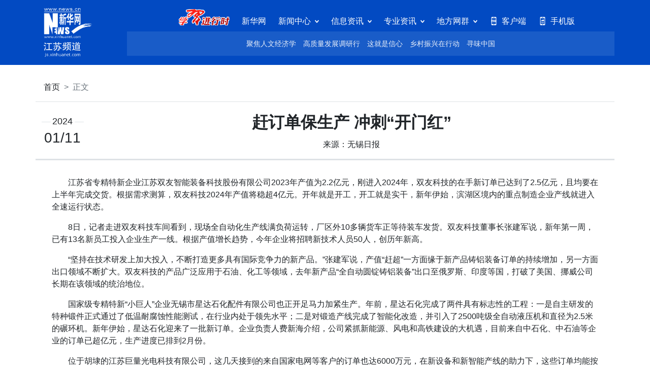

--- FILE ---
content_type: text/html; charset=utf-8
request_url: http://js.news.cn/20240111/50d018060656415fac18529e72f47a18/c.html
body_size: 3472
content:
<!DOCTYPE html><html lang="zh-CN"><head><meta name="source" content="新华网"> <meta name="publishdate" content="2024-01-11"> <meta name="contentid" content="2024011150d018060656415fac18529e72f47a18"> <meta name="subject" content=""> <meta name="catalogs" content="01007008001"> <meta name="author" content=""> <meta name="publishedtype" content="1"> <meta name="filetype" content="0"> <meta name="pagetype" content="1"> <meta name="templateId" content="f050f56471d5410b87bd770dc843b446"> <meta charset="UTF-8"> <meta name="viewport" content="width=device-width, initial-scale=1"> <meta name="renderer" content="webkit"> <meta http-equiv="X-UA-Compatible" content="ie=edge"> <title data="datasource:2024011150d018060656415fac18529e72f47a18" datatype="content">赶订单保生产 冲刺“开门红”_新华网江苏频道</title> <meta name="keywords" content="企业,订单,科技,双友,生产"> <meta name="description" content="赶订单保生产 冲刺“开门红”-江苏省专精特新企业江苏双友智能装备科技股份有限公司2023年产值为2.2亿元，刚进入2024年，双友科技的在手新订单已达到了2.5亿元，且均要在上半年完成交货。"> <link rel="stylesheet" href="http://www.news.cn/detail/css/cb_videoPlayer.css"> <link rel="stylesheet" href="http://js.news.cn/23zt/home/css/article.css"> <base target="_blank"></head> <body><div class="d-none d-lg-block"><div class="navbar"><div class="container"><div class="row"><div class="navbar-brand"><a href="http://js.news.cn/" target="_self"><img src="http://js.news.cn/23zt/home/img/logo_js_white.png" alt="新华网江苏频道"></a></div> <div class="navbar-collapse"><ul id="pcNav" class="navbar-nav"><script src="http://js.news.cn/23zt/home/js/pcNav.js"></script></ul> <div id="pcSub" class="navbar-sub"><script src="http://js.news.cn/23zt/home/js/pcSub.js"></script></div></div></div></div></div></div> <div class="d-lg-none"><div class="navbar-wap"><div class="row"><div class="wap-brand"><img src="http://www.news.cn/2022newhomepro/mobile/images/logo.png" alt="新华网江苏频道"></div> <div class="wap-tool"><a href="http://js.news.cn/" class="pc">PC版本</a></div></div></div> <div id="wapNav" class="navbar-nav-wap"><script src="http://js.news.cn/23zt/home/js/wapNav.js"></script></div></div> <div class="page-main"><div class="container"><ol class="breadcrumb"><li class="breadcrumb-item d-lg-none"><a href="http://m.news.cn/js.htm" target="_self">首页</a></li> <li class="breadcrumb-item d-none d-lg-block"><a href="http://js.news.cn/" target="_self">首页</a></li> <li class="breadcrumb-item active">正文</li></ol> <div class="article" data="datasource:2024011150d018060656415fac18529e72f47a18" datatype="content"><div class="article-head"><div class="title">赶订单保生产 冲刺“开门红”</div> <div class="info"><span class="d-lg-none">2024-01-11</span> <span class="source">来源：无锡日报</span></div> <div class="time d-none d-lg-block"><div class="year">2024</div> <div class="date">01/11</div></div></div> <div id="detail" class="article-body"><div id="detailContent"><p>&emsp;&emsp;江苏省专精特新企业江苏双友智能装备科技股份有限公司2023年产值为2.2亿元，刚进入2024年，双友科技的在手新订单已达到了2.5亿元，且均要在上半年完成交货。根据需求测算，双友科技2024年产值将稳超4亿元。开年就是开工，开工就是实干，新年伊始，滨湖区境内的重点制造企业产线就进入全速运行状态。</p><p>&emsp;&emsp;8日，记者走进双友科技车间看到，现场全自动化生产线满负荷运转，厂区外10多辆货车正等待装车发货。双友科技董事长张建军说，新年第一周，已有13名新员工投入企业生产一线。根据产值增长趋势，今年企业将招聘新技术人员50人，创历年新高。</p><p>&emsp;&emsp;“坚持在技术研发上加大投入，不断打造更多具有国际竞争力的新产品。”张建军说，产值“赶超”一方面缘于新产品铸铝装备订单的持续增加，另一方面出口领域不断扩大。双友科技的产品广泛应用于石油、化工等领域，去年新产品“全自动圆锭铸铝装备”出口至俄罗斯、印度等国，打破了美国、挪威公司长期在该领域的统治地位。</p><p>&emsp;&emsp;国家级专精特新“小巨人”企业无锡市星达石化配件有限公司也正开足马力加紧生产。年前，星达石化完成了两件具有标志性的工程：一是自主研发的特种锻件正式通过了低温耐腐蚀性能测试，在行业内处于领先水平；二是对锻造产线完成了智能化改造，并引入了2500吨级全自动液压机和直径为2.5米的碾环机。新年伊始，星达石化迎来了一批新订单。企业负责人费新海介绍，公司紧抓新能源、风电和高铁建设的大机遇，目前来自中石化、中石油等企业的订单已超亿元，生产进度已排到2月份。</p><p>&emsp;&emsp;位于胡埭的江苏巨量光电科技有限公司，这几天接到的来自国家电网等客户的订单也达6000万元，在新设备和新智能产线的助力下，这些订单均能按时交付。</p><p>&emsp;&emsp;目前，滨湖许多企业都在铆足干劲赶订单、保生产，全力冲刺“开门红”，各地各级也打出政策“组合拳”助力企业稳生产、抓订单。蠡园开发区要求各园区为企业提供“懂你”式高效服务，深入企业一线对接需求，为企业出实招、解难题。胡埭镇加速重大项目建设，一边稳存量，一边拓增量，不断拓展新的增长点。山水城则持续优化安商惠商新机制，加速推进各类惠企政策落实到位。（邵旭根）</p></div></div> <div class="article-foot"><div class="editor">【责任编辑：于蕾】</div></div></div></div></div> <div class="page-foot"><div class="container"><div id="copyright" class="copyright"><script src="http://js.news.cn/23zt/home/js/copyright.js"></script></div></div></div> <script src="http://www.news.cn/global/lib/jquery/jquery.min.js"></script> <script>
  $(function () {
    // 子菜单
    $(".dropdown").hover(function () {
      $(this).find(".d-none").show();
    }, function () {
      $(this).find(".d-none").hide();
    });

  })
</script> <script src="http://www.news.cn/2021detail/js/cb-video.js"></script> <script src="http://www.news.cn/detail/js/pager.js"></script> <script>
$(function () {
    /* 分页调用 */
    parsePagingFun({
        // preText: 'prev',//上一页
        // nextText: 'next',//下一页
        id: 'detailContent', //正文分页id
        num: 8 //显示页码数个数
    })
})
</script> <script src="http://res.wx.qq.com/open/js/jweixin-1.6.0.js"></script> <script src="http://lib.xinhuanet.com/common/share.js"></script> <div data="datasource:2024011150d018060656415fac18529e72f47a18" datatype="content"><div id="fontsize" style="display:none;">
            
        </div> <div id="fontcolor" style="display:none;">
            
        </div> <div id="wxpic" style="display:none;"><img src=""></div> <div id="wxtitle" style="display:none;">
            赶订单保生产 冲刺“开门红”
        </div></div> <script>
    //微信分享图功能
    var wxfxPic = $.trim($("#wxpic").find("img").attr("src"));
    var wxfxTit = $.trim($("#wxtitle").html());
    var detaiWxPic = $("#wxsharepic").attr("src");
    if (wxfxPic == "") {
        wxfxPic = 'http://lib.news.cn/common/sharelogo.jpg';
    } else {
        wxfxPic = window.location.href.replace("c.html", wxfxPic)
    }
    wxConfig({
        title: wxfxTit,
        desc: '新华网，让新闻离你更近！',
        link: window.location.href,
        imgUrl: wxfxPic
    });
</script><script src="//imgs.news.cn/webdig/xinhua_webdig.js" language="javascript" type="text/javascript" async></script></body></html>

--- FILE ---
content_type: application/javascript; charset=utf-8
request_url: http://js.news.cn/23zt/home/js/copyright.js
body_size: 344
content:
charset = "utf-8";

var itemHtml =
  ['      <p>Copyright © 2001 - ' + new Date().getFullYear() + ' JS.NEWS.CN All Rights Reserved.</p>',
    '      <p>版权所有：新华网江苏有限公司</p>',
    '      <p>',
    '        <span>电话：（025）85533313</span>',
    '        <span>传真：（025）85602215</span>',
    '      </p>'].join("");

document.getElementById("copyright").innerHTML = itemHtml;
